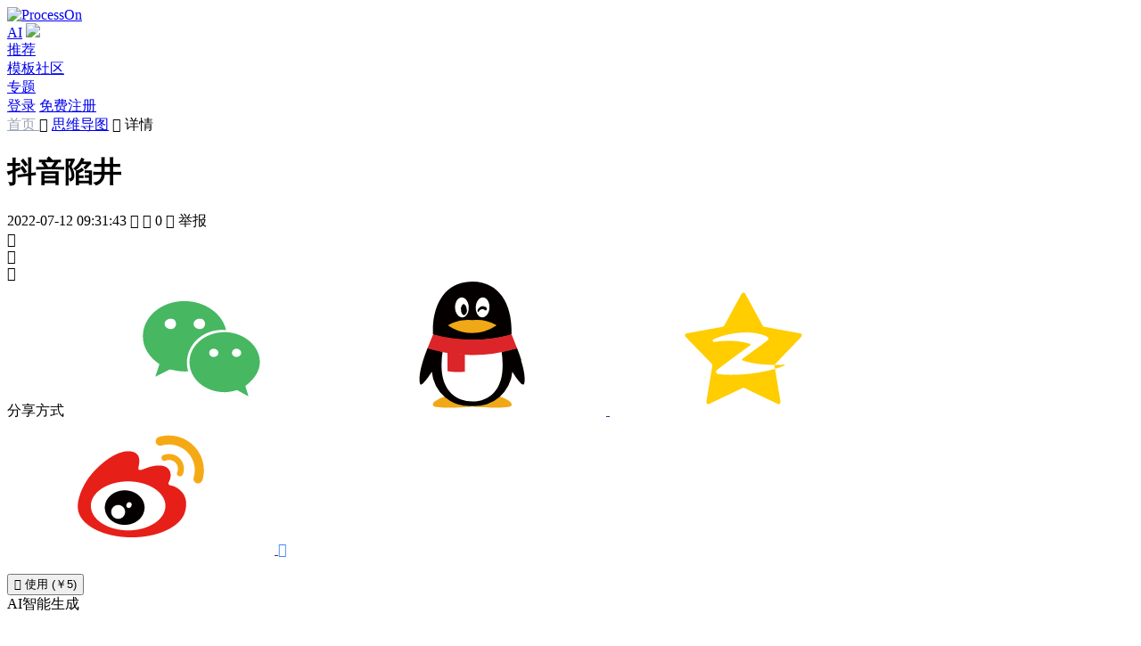

--- FILE ---
content_type: text/html; charset=utf-8
request_url: https://www.processon.com/view/62cccbb07d9c0806ee256d29
body_size: 9648
content:
<!DOCTYPE html><html lang="zh-CN"><head><meta http-equiv="Content-Type" content="text/html; charset=utf-8"><title>抖音陷井 思维导图模板_ProcessOn思维导图、流程图</title><meta content="width=device-width, initial-scale=1, user-scalable=no, minimum-scale=1.0, maximum-scale=1.0" name="viewport"><meta name="applicable-device" content="pc,mobile"><meta http-equiv="Cache-Control" content="no-transform"><meta http-equiv="Cache-Control" content="no-siteapp"><link rel="icon shortcut" href="/public_login/favicon.983368c6.ico" type="image/x-icon"><link rel="stylesheet" href="/public_login/common.63cf2e8a.css"><link rel="canonical" href="https://www.processon.com/view/62cccbb07d9c0806ee256d29">        <meta name="keywords" content="抖音短视频,抖音 思维导图,抖音项目"><meta name="description" content="抖音相关技术分享">  <link rel="stylesheet" href="/public_login/preview.65a8412a.css"><script></script></head><body>     <link rel="stylesheet" href="/public_login/pcHeader.0fdfd6bf.css"><header class="pc_header"> <div class="n_page_con_center"> <a href="https://www.processon.com/" disableTitle="true" target=""> <img style="margin-top:0;" alt="ProcessOn" original-title="ProcessOn首页" class="logo whiteLogo" src=""> </a> <nav class="tabs"> <div class="free-member tab tab-sub-content"> <a href="https://www.processon.com/ai" disabletitle="true" onmousedown="sessionStorage.setItem('ur_resource', 'po_home')" target="_blank" class="ac-menu ac-on">AI</a> <img class="free-member-hot" src="/public_login/hot_b.70dd3d15.svg"> </div>   <div class="tab"> <a href="https://www.processon.com/popular" data-active="recommend" disabletitle="true" target="" rel="nofollow">推荐</a> </div> <div class="tab"> <a href="https://www.processon.com/template" data-active="template" disabletitle="true" target="">模板社区 </a> </div> <div class="tab"> <a href="https://www.processon.com/topiclist" data-active="special" disabletitle="true" target="">专题</a> </div> </nav> <div class="right-item">  <a disabletitle="true" href="javascript:;" class="btn_main login_btn"><span>登录</span></a> <a disabletitle="true" class="button register_btn" href="javascript:;">免费注册</a> <script>document.querySelector(".login_btn").addEventListener("click",function(){buried_point_fn("setTouchPlace","导航栏_登录"),Util&&"function"==typeof Util.isMobile&&Util.isMobile()?location.href="/login?f=index":window.Util.loginWindow("open",function(){window.location.reload()})}),document.querySelector(".register_btn").addEventListener("click",function(){sessionStorage.setItem("loginPage","register"),Util&&"function"==typeof Util.isMobile&&Util.isMobile()?location.href="/login?f=index":window.Util.loginWindow("open",function(){window.location.reload()})});</script>  </div> </div> </header><script src="/public_login/pcIndex.117076fb.js"></script><script>window.homeTarget="",window.currentHost="";</script>   <link rel="stylesheet" href="/public_login/preview.ad7572f7.css"><main class="main-content">   <div class="breadcrumbs"> <span> <a style="color:#9aa5b8;" href="/" target="_blank">首页 </a> <span class="icons">&#xe971;</span>  <a href="https://www.processon.com/template/mind_free">思维导图</a>  </span><span class="icons">&#xe971; </span>详情</div> <div class="file_head"> <div class="file_head_left"> <div class="file_head_time"> <div class="file_head_time_left"> <h1 class="file_head_title" tem_key="title">抖音陷井</h1> <span class="left_item">  <span>2022-07-12 09:31:43</span>  </span> <span class="left_item view_count"> <span class="icons">&#xe611;</span> <span class="count left_item_text"></span> </span> <span class="left_item view_clone_count"> <span class="icons">&#xe7bc;</span> <span class="count left_item_text">0</span> </span> <span id="userReport" class="left_item"> <span class="icons">&#xe71a;</span> <span class="left_item_text">举报</span> </span> </div>  <div class="file_head_time_right">  <span class="file_head_right_item like_count"> <span class="file_head_right_item_svg"> <span class="icons">&#xe7b9;</span> <span class="svg" style="display:inline;"></span> </span> <span class="count"></span> </span>     <div class="fav_count file_head_right_item"> <span class="icons">&#xe7b1;</span> <span class="count"></span> </div>   <div class="share_qrcode" style="display:none"></div>  <div style="display:none"><canvas id="poster" class="poster"></canvas></div> <div class="file_head_right_item share white"> <span class="icons">&#xe7e9;</span> <div class="share_alert_box"> <div class="share_alert_pointer"></div> <div class="share_alert"> <span class="shade_label">分享方式</span>  <a class="icons weixin" onclick="chartview_synthesize.maidian('分享-微信');chartview_synthesize.newMaidian('分享-微信');"> <svg class="icon" aria-hidden="true"> <use xlink:href="#icon-weixin4"></use> </svg> </a> <a class="icons qq" onclick="chartview_synthesize.maidian('分享-qq');chartview_synthesize.newMaidian('分享-QQ');" target="_blank" rel="nofollow" href=""> <svg class="icon" aria-hidden="true"> <use xlink:href="#icon-qq2"></use> </svg> </a> <a class="icons qzone" onclick="chartview_synthesize.maidian('分享-空间');chartview_synthesize.newMaidian('分享-QQ空间');" target="_blank" rel="nofollow" href=""> <svg class="icon" aria-hidden="true"> <use xlink:href="#icon-QQkongjian"></use> </svg> </a> <a class="icons weibo" onclick="chartview_synthesize.maidian('分享-微博');chartview_synthesize.newMaidian('分享-微博');" target="_blank" rel="nofollow" href=""> <svg class="icon" aria-hidden="true"> <use xlink:href="#icon-weibo1"></use> </svg> </a> <a style="color:#4386f5" onclick="chartview_synthesize.newMaidian('分享-复制链接');" class="copyurl icons">&#xe77c;</a> <div class="qrCode"><img src=""></div> </div> </div> </div> </div>  </div> </div>  <div class="file_head_right mobileHide">     <button class="button clone_count file_head_right_item main">  <span class="icons">&#xe7bc;</span> <span class="text">使用 (￥5)</span> </button>    <div class="file_head_right_ai_butt">AI智能生成</div>  </div>  </div>  <div class="main_content">   <div class="view_box"> <div class="mind_view"> <iframe src="" frameborder="0"> </iframe> </div> </div>    <div class="intro_box">  <div class="intro_text">抖音相关技术分享</div>  <div class="intro_tags">   <div class="intro_tags_item" onclick="chartview_synthesize.maidian('点击作品标签', '抖音短视频');"> <div>抖音短视频</div> </div>   <div class="intro_tags_item" onclick="chartview_synthesize.maidian('点击作品标签', '抖音 思维导图');"> <div>抖音 思维导图</div> </div>   <div class="intro_tags_item" onclick="chartview_synthesize.maidian('点击作品标签', '抖音项目');"> <div>抖音项目</div> </div>  </div>  </div>   <div class="content_down"> <div class="content_down_left">  <div class="guess_like"> <div class="content_down_title_choose"> <div class="active content_down_butt_item" data-like="like">作者其他创作</div> <div class="content_down_butt_item margin-left-24" data-like="content">大纲/内容</div> </div> <div class="guess_link_dagang"> <div class="intro_text">  <div class="mind_view_outline">    <div class="outline_content_node"> 1.白漂知识    <div class="outline_content_node"> 姿势不对，努力白费  </div>    <div class="outline_content_node"> 做视频，目的让你们F费  </div>    <div class="outline_content_node"> 碎片化知识，很难串联体系  </div>    <div class="outline_content_node"> 不实操，理解不了  </div>    </div>    <div class="outline_content_node"> 2.研究赛道    <div class="outline_content_node"> 美妆能挣1个Y  </div>    <div class="outline_content_node"> 剪头发铁建一千W  </div>    <div class="outline_content_node"> 别去研究1个亿  </div>    <div class="outline_content_node"> 看自身条件，能做哪个赛道  </div>    <div class="outline_content_node"> 一个月先挣三五个W  </div>    </div>    <div class="outline_content_node"> 3.迷恋快速起号    <div class="outline_content_node"> 做起来的博主，还会关注知识博主吗？  </div>    <div class="outline_content_node"> 内容为王，谁也改变不了  </div>    <div class="outline_content_node"> 一切花里胡哨的技巧，都是要LM  </div>    </div>    <div class="outline_content_node"> 4.快速变现    <div class="outline_content_node"> 离线越近，坑越多  </div>    </div>    <div class="outline_content_node"> 5.运营社群交流    <div class="outline_content_node"> 做起来的没时间跟你交流  </div>    <div class="outline_content_node"> 做不起来的，没的交流  </div>    </div>    </div>  </div> </div> <div class="ortherTemplate"> <div class="ortherTemplate_left">       <div class="guess_like_list">                  <div class="file_tem like masonry_item" category="mind_org" data-chartid="68b685b273573f0d19ee84c2" chartid="68b685b273573f0d19ee84c2" style="flex-shrink:0"> <div class="file_head"> <img class="file_cover" alt="天厨组织架构" data-src="https://www.processon.com/chart_image/template/thumb/68b6c17715c2b22f75df342f.png?tid=68b685b273573f0d19ee84c2">  <div class="file_shade_content" data-chartid="68b685b273573f0d19ee84c2"> <div class="file_shade"> <div class="file_shade_collect"> <span class="icons">&#xe7dc;</span> <span>收藏</span> </div>  <div class="button main">立即使用</div>   </div> </div> </div> <a href="https://www.processon.com/view/68b685b273573f0d19ee84c2" target="_blank" class="file_title">天厨组织架构</a>  </div>                    <div class="file_tem like masonry_item" category="outline" data-chartid="625cd7810e3e74074ac12275" chartid="625cd7810e3e74074ac12275" style="flex-shrink:0"> <div class="file_head"> <img class="file_cover" alt="抖音直播运营基础知识" data-src="https://www.processon.com/chart_image/template/thumb/660b540e2c73c5206bd2a560.png?tid=625cd7810e3e74074ac12275">  <div class="file_shade_content" data-chartid="625cd7810e3e74074ac12275"> <div class="file_shade"> <div class="file_shade_collect"> <span class="icons">&#xe7dc;</span> <span>收藏</span> </div>  <div class="button main">立即使用</div>   </div> </div> </div> <a href="https://www.processon.com/view/625cd7810e3e74074ac12275" target="_blank" class="file_title">抖音直播运营基础知识</a>  </div>                    <div class="file_tem like masonry_item" category="mindbase" data-chartid="66040c9a98e05754cc1db3ab" chartid="66040c9a98e05754cc1db3ab" style="flex-shrink:0"> <div class="file_head"> <img class="file_cover" alt="60个新媒体必备工具" data-src="https://www.processon.com/chart_image/template/thumb/66042c673a4c5341978cfaaf.png?tid=66040c9a98e05754cc1db3ab">  <div class="file_shade_content" data-chartid="66040c9a98e05754cc1db3ab"> <div class="file_shade"> <div class="file_shade_collect"> <span class="icons">&#xe7dc;</span> <span>收藏</span> </div>  <div class="button main">立即使用</div>   </div> </div> </div> <a href="https://www.processon.com/view/66040c9a98e05754cc1db3ab" target="_blank" class="file_title">60个新媒体必备工具</a>  </div>                    <div class="file_tem like masonry_item" category="mindbase" data-chartid="63e3b530e6581506996e1828" chartid="63e3b530e6581506996e1828" style="flex-shrink:0"> <div class="file_head"> <img class="file_cover" alt="私域流量密码" data-src="https://www.processon.com/chart_image/template/thumb/63ed8a917621317b04f2e4aa.png?tid=63e3b530e6581506996e1828">  <div class="file_shade_content" data-chartid="63e3b530e6581506996e1828"> <div class="file_shade"> <div class="file_shade_collect"> <span class="icons">&#xe7dc;</span> <span>收藏</span> </div>  <div class="button main">立即使用</div>   </div> </div> </div> <a href="https://www.processon.com/view/63e3b530e6581506996e1828" target="_blank" class="file_title">私域流量密码</a>  </div>   </div>    </div>  <div class="ortherTemplate_right user_info_box">   <div class="user_info_box_header"> <div class="user_avatar">   <a title="头像" class="chart-img" onclick="chartview_synthesize.maidian('点击头像');" href="https://www.processon.com/u/5ea2a37de401fd21c18d4f43" target="_blank"> <img class="user-avatar-img" id="user-avatar-img" alt="林沌辉 头像" onerror="this.onerror=null;this.src='\/\/cdn.processon.com/62a9b02c6376893f4929f1d2'">  </a> <div class="user_info">  <div class="user_nickname"><a title="林沌辉" href="https://www.processon.com/u/5ea2a37de401fd21c18d4f43" class="user_quickinfo" userId="5ea2a37de401fd21c18d4f43" target="_blank">林沌辉</a></div> <div class="user_inshort">  <span class="profession">职业：社会大学</span>  </div> </div> </div> </div>  <div class="user_info_box_content"></div> <div class="user_info_box_follow">  <a class="button main user_home" href="https://www.processon.com/u/5ea2a37de401fd21c18d4f43" userId="5ea2a37de401fd21c18d4f43" target="_blank">去主页</a>   </div> </div>  </div> </div>      <div class="comment_box"> <div class="comment_top"> <div class="star_box"> <div class="star_list"> <div class="icons star" data-key="0">&#xe76c;</div> <div class="icons star" data-key="1">&#xe76c;</div> <div class="icons star" data-key="2">&#xe76c;</div> <div class="icons star" data-key="3">&#xe76c;</div> <div class="icons star" data-key="4">&#xe76c;</div> <div class="star_svg"></div> </div> <div class="star_label"></div> </div> <div class="comment_textarea"> <div class="notTalent user_avatar"> <a class="chart-img" id="comment-img">  <img src="//cdn.processon.com/62a9b02c6376893f4929f1d2" onerror="this.onerror=null;this.src='\/\/cdn.processon.com/62a9b02c6376893f4929f1d2'">  </a> </div> <div class="textarea" contenteditable="true" id="comment"></div> </div> <div class="comment_button"> <div id="showFaces"><span class="icons">&#xe70e;</span></div> <div class="button disable">评论</div> </div> </div> <div class="comment_count"><span class="num">0</span> 条评论</div> <div class="comment_list">   </div> <div class="comment_unfold unfold">下一页<span class="icons">&#xe6f6;</span></div> </div>  </div> </div>   <div class="guess_like_box"> <div class="guess_like_header"> <div class="guess_like_header_title">为你推荐</div> <div class="guess_like_header_more"><span>查看更多</span><span class="po-icons">&#xe971;</span></div> </div> <div class="guess_like_search"> <input class="guess_like_search_input" placeholder="搜索模板" type="text"> <span class="guess_like_search_icons icons">&#xe713;</span> </div> <div class="guess_like_ul">  <div class="guess_like_list">                   <div class="guess_like_item" category="flowbase" data-chartid="622f30da0e3e7407da489554" chartid="622f30da0e3e7407da489554"> <div class="guess_like_item_img">  <img class="file_cover" alt="抖音推荐算法" data-src="https://www.processon.com/chart_image/template/thumb/622f30da0e3e7407da489556.png?tid=622f30da0e3e7407da489554"> </div> <a href="https://www.processon.com/view/622f30da0e3e7407da489554" target="_blank" class="guess_like_item_des"> 抖音推荐算法 </a> </div>                   <div class="guess_like_item" category="flowbase" data-chartid="6231ede41efad407e999a5f9" chartid="6231ede41efad407e999a5f9"> <div class="guess_like_item_img">  <img class="file_cover" alt="抖音流量分析" data-src="https://www.processon.com/chart_image/template/thumb/6231ede41efad407e999a5fb.png?tid=6231ede41efad407e999a5f9"> </div> <a href="https://www.processon.com/view/6231ede41efad407e999a5f9" target="_blank" class="guess_like_item_des"> 抖音流量分析 </a> </div>                   <div class="guess_like_item" category="mindbase" data-chartid="62b7ec0fe401fd60e1d8eea0" chartid="62b7ec0fe401fd60e1d8eea0"> <div class="guess_like_item_img">  <img class="file_cover" alt="抖音运营全攻略" data-src="https://www.processon.com/chart_image/template/thumb/62b7ec0fe401fd60e1d8eea2.png?tid=62b7ec0fe401fd60e1d8eea0"> </div> <a href="https://www.processon.com/view/62b7ec0fe401fd60e1d8eea0" target="_blank" class="guess_like_item_des"> 抖音运营全攻略 </a> </div>                   <div class="guess_like_item" category="mindbase" data-chartid="6323dadc5653bb1ab0d5df95" chartid="6323dadc5653bb1ab0d5df95"> <div class="guess_like_item_img">  <img class="file_cover" alt="抖音的算法逻辑和推荐机制" data-src="https://www.processon.com/chart_image/template/thumb/64d32cda762131513b3dda32.png?tid=6323dadc5653bb1ab0d5df95"> </div> <a href="https://www.processon.com/view/6323dadc5653bb1ab0d5df95" target="_blank" class="guess_like_item_des"> 抖音的算法逻辑和推荐机制 </a> </div>                   <div class="guess_like_item" category="ui" data-chartid="556816d0e4b07104f5abf5a1" chartid="556816d0e4b07104f5abf5a1"> <div class="guess_like_item_img">  <img class="file_cover" alt="修音界面" data-src="https://www.processon.com/chart_image/template/thumb/55707267e4b0d6a77d62cd58.png?tid=556816d0e4b07104f5abf5a1"> </div> <a href="https://www.processon.com/view/556816d0e4b07104f5abf5a1" target="_blank" class="guess_like_item_des"> 修音界面 </a> </div>                   <div class="guess_like_item" category="mindbase" data-chartid="60aa67661e08534b7bc5b88c" chartid="60aa67661e08534b7bc5b88c"> <div class="guess_like_item_img">  <img class="file_cover" alt="抖音运营基础布局" data-src="https://www.processon.com/chart_image/template/thumb/60aa67661e08534b7bc5b88e.png?tid=60aa67661e08534b7bc5b88c"> </div> <a href="https://www.processon.com/view/60aa67661e08534b7bc5b88c" target="_blank" class="guess_like_item_des"> 抖音运营基础布局 </a> </div>                   <div class="guess_like_item" category="mindbase" data-chartid="6215eaba5653bb0756472fad" chartid="6215eaba5653bb0756472fad"> <div class="guess_like_item_img">  <img class="file_cover" alt="抖音系统运营指南" data-src="https://www.processon.com/chart_image/template/thumb/6215eaba5653bb0756472faf.png?tid=6215eaba5653bb0756472fad"> </div> <a href="https://www.processon.com/view/6215eaba5653bb0756472fad" target="_blank" class="guess_like_item_des"> 抖音系统运营指南 </a> </div>                   <div class="guess_like_item" category="mindbase" data-chartid="634f8d810e3e740c5714c42d" chartid="634f8d810e3e740c5714c42d"> <div class="guess_like_item_img">  <img class="file_cover" alt="抖音、快手短视频平台对比" data-src="https://www.processon.com/chart_image/template/thumb/634f8d810e3e740c5714c430.png?tid=634f8d810e3e740c5714c42d"> </div> <a href="https://www.processon.com/view/634f8d810e3e740c5714c42d" target="_blank" class="guess_like_item_des"> 抖音、快手短视频平台对比 </a> </div>                   <div class="guess_like_item" category="mindbase" data-chartid="6215efa7079129079adc8c54" chartid="6215efa7079129079adc8c54"> <div class="guess_like_item_img">  <img class="file_cover" alt="抖音短视频运营整体策划方案" data-src="https://www.processon.com/chart_image/template/thumb/6215efa7079129079adc8c56.png?tid=6215efa7079129079adc8c54"> </div> <a href="https://www.processon.com/view/6215efa7079129079adc8c54" target="_blank" class="guess_like_item_des"> 抖音短视频运营整体策划方案 </a> </div>                   <div class="guess_like_item" category="flowbase" data-chartid="622f377507912907c281e2d4" chartid="622f377507912907c281e2d4"> <div class="guess_like_item_img">  <img class="file_cover" alt="抖音推荐算法" data-src="https://www.processon.com/chart_image/template/thumb/622f377507912907c281e2d6.png?tid=622f377507912907c281e2d4"> </div> <a href="https://www.processon.com/view/622f377507912907c281e2d4" target="_blank" class="guess_like_item_des"> 抖音推荐算法 </a> </div>  </div>  </div> </div>   </div> </main>  <div id="escape"></div> <div id="shade"></div>     <link rel="stylesheet" href="/public_login/aiTemplate.fbc35806.css" type="text/css"><div class="ai_template_bg"> <div class="ai_creat_p"> <div class="ai_creat_top"> <img class="ai_top_title" src="/public_login/ai_t_top.5338a3a1.png"> <span class="ai_d_close icons">&#xe637;</span> </div> <div class="ai_middle_content"> <div class="ai_m_title">图形选择</div> <div class="ai_m_choose">  <div class="ai_m_radio_item"><input type="radio" class="radio-single" name="option" value="2"><span>思维导图</span></div> </div> <div class="ai_m_title margin_top_bottom">主题</div> <div class="ai_height_32 ai_m_input_content"><input class="ai_input_topic ai_m_input" placeholder="请输入主题"></div> <div class="ai_m_title margin_top_bottom">补充说明</div> <div class="ai_height_120 ai_m_input_content"><textarea class="ai_input_step ai_m_input" placeholder="请输入补充说明"></textarea></div>  </div> <div class="ai_bottom">AI生成</div> </div> <div class="ai_creat_detail"> <div class="ai_creat_top"> <span class="ai_d_back icons">&#xe705;</span> <img class="ai_top_title" src="/public_login/ai_t_big_top.5c8d7455.png"> <span class="ai_d_close icons">&#xe637;</span> </div> <div class="ai_iframe_content"> <iframe class="ai_iframe_show" src="http://www.processon.com/editor/view/mind?aiTemplate=true"> </iframe></div> <div class="ai_detail_bottom"> <div class="ai_button_default editor-ai">修改AI描述</div> <div class="ai_bottom_right"> <div class="ai_button_default editor-go opacity-invalid">去编辑</div> <div class="ai_button_bg opacity-invalid">重新生成</div> </div> </div> </div> </div><div class="ai_template_bg_confirm"> <div class="ai_creat_confirm"> <div class="ai_c_title">提示 <span class="ai_c_close icons">&#xe637;</span></div> <div class="ai_c_content">关闭后当前内容将不会保存，是否继续？</div> <div class="ai_confirm_bottm"> <div class="ai_cancel_butt">取消</div> <div class="ai_confirm_butt">确定</div> </div> </div> </div><script src="/public_login/aiTemplate.776ee624.js"></script>   <footer> <div class="n_page_con_center"> <div class="title">每天有<b>100,000+</b>文件在ProcessOn创建</div>  <a title="免费使用"><div class="btn_login button">免费使用</div></a>  <div class="interval"></div> <section class="footer-main-content"> <div class="correlation">  <div class="correlation_item"> <div class="title">产品</div> <div class="text"><a href="https://www.processon.com/mindmaps" disabletitle="true" target="_blank">思维导图</a></div> <div class="text"><a href="https://www.processon.com/flowcharts" disabletitle="true" target="_blank">流程图</a></div> <div class="opacity-50 text">思维笔记</div> <div class="text"><a href="https://www.processon.com/markdown" disabletitle="true" target="_blank">Markdown</a></div> <div class="text"><a href="https://www.xiaohuazhuo.com/" disabletitle="true" target="_blank">在线白板</a></div> <div class="text"><a href="https://www.calicat.cn/" disabletitle="true" target="_blank">原型设计</a></div> <div class="text"><a href="/toolservice" disabletitle="true" target="_blank">API服务</a></div> </div> <div class="correlation_item"> <div class="title">实用工具</div> <div class="text"><a href="https://www.processon.com/latex-editor" disabletitle="true" target="_blank">LaTex公式编辑器</a></div> <div class="text"><a href="https://www.processon.com/geogebra" disabletitle="true" target="_blank">Geogebra</a></div> <div class="text"><a href="https://www.processon.com/mermaid" disabletitle="true" target="_blank">Mermaid</a></div> </div>  <div class="correlation_item"> <div class="title">资源</div> <div class="text"><a href="https://www.processon.com/template" disabletitle="true" target="_blank">模板社区</a></div> <div class="text"><a href="https://www.processon.com/study" disabletitle="true" target="_blank">知识教程</a></div> <div class="text"><a href="https://www.processon.com/topiclist" disabletitle="true" target="_blank">专题频道</a></div> <div class="text"><a href="https://www.processon.com/support/question" disabletitle="true" target="_blank">帮助中心</a></div> <div class="text"><a href="https://www.processon.com/support" disabletitle="true" target="_blank">使用手册</a></div> <div class="text"><a href="https://www.processon.com/markdown_format" disabletitle="true" target="_blank">Markdown语法</a></div> </div>  <div class="correlation_item"> <div class="title">支持</div> <div class="text"><a href="https://www.processon.com/ac/201221?from=footer" disabletitle="true" id="student" target="_blank">邀请有礼</a></div> <div class="privatization text">私有化部署 <div class="wx_code"> <img src="/public_login/wxtob.8c4534e4.png" alt="扫码添加专属客服"> <div>如需私有化部署</div> <div>请添加您的专属客服</div> <div>或致电：010-86393609</div> </div> </div> <div class="text"><a href="https://www.processon.com/coupon?source=edu" disabletitle="true" id="student" target="_blank">教育认证</a></div> <div class="text"><a href="https://www.processon.com/visio" disabletitle="true" id="student" target="_blank">对标Visio</a></div> </div>  <div class="correlation_item"> <div class="title">关于</div> <div class="text"><a href="https://www.processon.com/about" disabletitle="true" target="_blank">关于我们</a></div> <div class="text"><a href="https://www.processon.com/jobs" disabletitle="true" target="_blank">加入我们</a></div> <div class="text"><a href="https://www.processon.com/tos" disabletitle="true" target="_blank">服务条款</a></div> <div class="text"><a href="https://www.processon.com/privacy-policy" disabletitle="true" target="_blank">隐私政策</a></div> </div>  <div class="correlation_item"> <div class="title">联系</div> <div class="text">邮箱：support@processon.com</div> <div class="text"> <span>电话:</span> <div style="display:inline-block;vertical-align:top;float:right;"> <p style="margin-top:0;">010-82796300（个人版）</p> <p>010-86393609（团队版）</p> <p style="text-align:left;">(工作日 9:30-18:30)</p> </div> </div> </div> </div> <div class="community-inner"> <div class="img">  <div class="foot_a_div qi_wx"> <span class="icons">&#xea79;</span> <img class="icons_img" src="/public_login/qi_wx.0db11415.svg"> <div class="wx_code"> <img alt="ProcessOn企业微信官方群" src="/public_login/qi_weixin.9e8087f5.png"> <div>微信或企业微信扫码进群</div> </div> </div>  <div class="foot_a_div weixin"> <span class="icons">&#xe751;</span> <a href="https://mp.weixin.qq.com/mp/homepage?__biz=MzA4NDM4Nzk3MA==&hid=2&sn=5362c8662b6fadeac28b56817213da33&scene=18" ref="nofollow" target="_blank"> <img class="icons_img" src="/public_login/weixin.3c764e30.svg"> </a> <div class="wx_code"> <img alt="ProcessOn微信公众号" src="/public_login/wx.0dd69083.jpeg"> <div>微信扫码关注公众号</div> </div> </div>  <div class="foot_a_div"> <a href="https://www.zhihu.com/org/processon-51" ref="nofollow" target="_blank"> <span class="icons">&#xe753;</span> <img class="icons_img" alt="ProcessOn官方知乎号" src="/public_login/zhihu.40f66597.svg"> </a> </div>  <div class="douyin foot_a_div"> <span class="icons">&#xe77a;</span> <a href="https://www.douyin.com/user/MS4wLjABAAAA1P0JX61aciUY9SY9vwjWmbzrECt1QgeOnxzRulOiMvEiMhd6G_h2vjZ_cTOh5gBN?from_tab_name=main" ref="nofollow" target="_blank"> <img class="icons_img" src="/public_login/dy.18b4429a.svg"> </a> <div class="wx_code"> <img alt="ProcessOn官方抖音号二维码" src="/public_login/dy.dc505538.png"> <div>抖音扫码关注抖音号</div> </div> </div>  <div class="foot_a_div xiaohongshu"> <span class="icons"> <img class="img-icon" alt="ProcessOn官方小红书号" src="/public_login/default-xiaohongshu.4fb56f91.png"> </span> <a href="https://www.xiaohongshu.com/user/profile/608a1e1f0000000001004b08" ref="nofollow" target="_blank"> <img class="icons_img" alt="ProcessOn官方小红书号" src="/public_login/active-xiaohongshu.9a4a609e.png"> </a> <div class="wx_code"> <img alt="ProcessOn官方小红书号二维码" src="/public_login/xhs.30a0f438.png"> <div>小红书扫码关注小红书号</div> </div> </div>  <div class="foot_a_div"> <a href="https://weibo.com/ProcessOn2011" ref="nofollow" target="_blank"> <span class="icons">&#xe755;</span> <img class="icons_img" alt="ProcessOn官方微博" src="/public_login/weibo.1d776cdb.svg"> </a> </div> </div> <span class="a-span"> <a href="https://www.processon.io" disableTitle="true" target="_blank">前往ProcessOn全球网站 →</a> </span> </div> </section>   <div class="devel filing" style="clear:both;"> <div class="development"> <span class="devel-processon-img icons">&#xe805;</span> </div> <span class="company-info">©2020 北京大麦地信息技术有限公司</span> <a href="https://beian.miit.gov.cn/" ref="nofollow" target="_blank" style="color:#6c7d8f;">京ICP备15008605号-1</a> <span class="split-line">|</span> <a href="https://www.beian.gov.cn/portal/index.do" ref="nofollow" target="_blank" style="color:#6c7d8f;">京公网安备 11010802033154号</a> </div> <div class="attestation"> <a href="https://v.yunaq.com/certificate?domain=www.processon.com&from=label&code=90020" rel="nofollow" one-link-mark="yes" target="cyxyv"> <img src="https://aqyzmedia.yunaq.com/labels/label_sm_90020.png"> </a> <a href="https://seal.knowsafe.com/seal/itrustcert?id=2bfb794d2d6bcd396ba91767d901173b&lang=en" rel="nofollow" one-link-mark="yes" target="_blank" title="iTrust"> <img src="https://seal.knowsafe.com/seal/certimg?id=2bfb794d2d6bcd396ba91767d901173b&lang=en"> </a> </div> </div> </footer><script>window.currentHost="https://www.processon.com",window.isHome="",window.isPhoneOrPc="pc",$("footer .btn_login").click(function(){Util.loginWindow("open")});var e=function(){function e(e){if(0===e||null==e)return"";var t=new Date(1e3*e);return t.getFullYear()+"年"+(t.getMonth()+1<10?"0"+(t.getMonth()+1):t.getMonth()+1)+"月"+(t.getDate()<10?"0"+t.getDate():t.getDate())+"日"}$.ajax({url:"/api/personal/universal/get/common/config",data:{typeUuid:"c6a3677509514dff95e004be9a9b42e8"},old:!0,type:"get",success:function(t){if("200"==t.code&&t.data instanceof Array)for(var n=0;n<t.data.length;n++){var r=t.data[n];if("sysBlack"==r.field&&(r.value&&JSON.parse(r.value).state?$("html,body").addClass("sysBlack"):$("html,body").removeClass("sysBlack")),r.field,"serverTerms"==r.field||"privacyTerms"==r.field){var a=atob(r.value);a.indexOf("%")>-1&&a.replace(/%/g,"%25"),a=decodeURIComponent(escape(a));var o=e(r.updateTime/1e3);if($(".time").text(o),"serverTerms"==r.field)$(".serverTerms").html(a);else if($(".privacyTerms").html(a),window.location.href.indexOf("channelType")>-1)for(n=0;n<$("td").length;n++)"微信支付SDK"==$("td")[n].innerText&&$("td")[n].parentNode.remove(),"支付宝支付SDK"==$("td")[n].innerText&&$("td")[n].parentNode.remove(),"支付宝SDK"==$("td")[n].innerText&&$("td")[n].parentNode.remove()}}}})};e();</script>    <script>window.zhuge=window.zhuge||[],window.zhuge.methods="_init debug identify track trackLink trackForm page".split(" "),window.zhuge.factory=function(e){return function(){var t=Array.prototype.slice.call(arguments);return t.unshift(e),window.zhuge.push(t),window.zhuge}};for(var e=0;e<window.zhuge.methods.length;e++){var t=window.zhuge.methods[e];window.zhuge[t]=window.zhuge.factory(t)}window.zhuge.load=function(e,t){if(!document.getElementById("zhuge-js")){var n=document.createElement("script"),o=new Date,r=o.getFullYear().toString()+o.getMonth().toString()+o.getDate().toString();n.type="text/javascript",n.id="zhuge-js",n.async=!0,n.src=("http:"==location.protocol?"http://sdk.zhugeio.com/zhuge.min.js?v=":"https://zgsdk.zhugeio.com/zhuge.min.js?v=")+r,n.onerror=function(){window.zhuge.identify=window.zhuge.track=function(e,t,n){n&&"[object Function]"===Object.prototype.toString.call(n)&&n()}};var a=document.getElementsByTagName("script")[0];a.parentNode.insertBefore(n,a),window.zhuge._init(e,t)}};var n=["/","/swimlane","/uml","/er","/mindmaps","/flowcharts","/bpmn","/floorplan","/venn","/graph","/network","/zuzhi","/timeline","/fishbone","/circuit","/framework","/visio","/latex","/visual","/latex-editor","/visual-editor","/geogebra","/thirds/editorbaidu","/mermaid","/markdown","/download"];n.includes(location.pathname)?window.zhuge.load("3f37ba50e54f4374b9af5be6d12b208f",{debug:!1,autoTrack:!0,singlePage:!0}):window.zhuge.load("3f37ba50e54f4374b9af5be6d12b208f",{debug:!1}),function(){var e=function(){var e=localStorage.getItem("userinfo")||sessionStorage.getItem("user_info");try{if(e){var t=JSON.parse(e);return t.user.userId}}catch(n){return""}return""}();""!=e?localStorage.getItem("userLoginTag_"+e)||(zhuge.identify(e,{}),localStorage.setItem("userLoginTag_"+e,"login")):function(){for(var e in localStorage)e.indexOf("userLoginTag")>-1&&localStorage.removeItem(e)}()}(),window.poCollect=function(){var e=arguments.length>0&&void 0!==arguments[0]?arguments[0]:"empty",t=arguments.length>1&&void 0!==arguments[1]?arguments[1]:{};try{zhuge.track(e,t)}catch(n){}};try{var o=function(){dataLayer.push(arguments)},r=function(e){for(var t=document.cookie.split(";"),n=0;n<t.length;n++){var o=t[n].trim();if(0==o.indexOf(e+"="))return o.substring(e.length+1)}return null};window.dataLayer=window.dataLayer||[],o("js",new Date),o("config","G-R4J4EQM97C"),window.addEventListener("load",function(){if("app"!=r("sourceType")){var e=document.createElement("script");e.src="https://www.googletagmanager.com/gtag/js?id=G-R4J4EQM97C",document.body.appendChild(e)}})}catch(i){}try{var a=a||[];!function(){var e=document.createElement("script");e.src="https://hm.baidu.com/hm.js?6e0b9f815d9aba7e1ffa8845eb44eba7";var t=document.getElementsByTagName("script")[0];t.parentNode.insertBefore(e,t)}()}catch(i){}</script><script src="/public_login/buried_point.4cade058.js" type="text/javascript"></script><script>window.userId="",window.userName="",window.publicClonePrice=Number("5"),window.uc_userId="",window.chartId="62cccbb07d9c0806ee256d29",window.thumbnail="62cccbb07d9c0806ee256d2b",window.imageThumbnail="62cccbb07d9c0806ee256d2b",window.imageTitle="抖音陷井",window.ownerId="5ea2a37de401fd21c18d4f43",window.ownerName="5ea2a37de401fd21c18d4f44",window.chartTitle="抖音陷井",window.chartDes="抖音相关技术分享",window.cteamId="",window.corgId="",window.tempId="696893db2e1f1e398660229d",window.isFollowed=!1,window.imagePath="https://po-img.processon.com",window.chartStatus="public",window.category="mind_free",window.chartCateGory="mind_free",window.isTalent=!1,window.tempTags="抖音短视频,抖音 思维导图,抖音项目",window.visitorUserMember=!1,window.viewCount=Number("991"),window.cloneCount=Number("0"),window.chartCloneCount=Number("0"),window.likeCount=Number("0"),window.favouriteCount=Number("1"),window.commentCount=Number("0"),window.isPhoneOrPc="pc",window.currentHost="https://www.processon.com",window.owner="[object Object]",window.bigPicture="https://pocdn.processon.com/poimg/template/fullimg_crop/62cccbb07d9c0806ee256d29/62cccbb07d9c0806ee256d2b.png",window.chartStatus="public";</script><script src="https://turing.captcha.qcloud.com/TCaptcha.js"></script><script src="https://at.alicdn.com/t/font_142592_8p6sag9umbv.js"></script><script src="/public_login/preview.c484e50b.js"></script> </body></html>